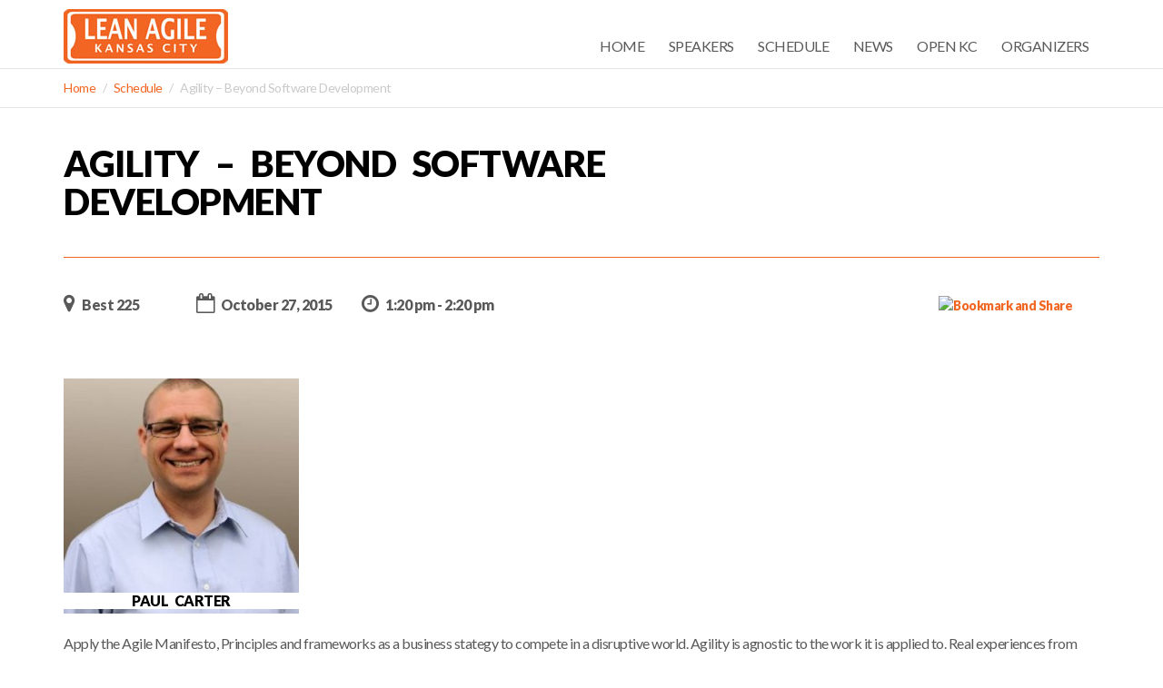

--- FILE ---
content_type: text/html; charset=UTF-8
request_url: http://2015.leanagilekc.com/sessions/agility-beyond-software-development/
body_size: 8730
content:
<!DOCTYPE html>
<html lang="en-US">
    <head>
        <title>Agility &#8211; Beyond Software Development &laquo;  Lean Agile KC 2015</title>
        <meta charset="UTF-8" />
        <meta name="viewport" content="width=device-width, initial-scale=1.0, minimum-scale=1.0" />
        <link rel="profile" href="http://gmpg.org/xfn/11">
        <link rel="icon" href="http://2015.leanagilekc.com/wp-content/themes/vertoh/favicon.ico" type="image/x-icon" />
        <!-- HTML5 Shim and Respond.js IE8 support of HTML5 elements and media queries -->
        <!-- WARNING: Respond.js doesn't work if you view the page via file:// -->
        <!--[if lt IE 9]>
                <script src="http://2015.leanagilekc.com/wp-content/themes/vertoh/js/vendor/html5shiv.js"></script>
        <![endif]-->
        <!--[if IE]><link rel="stylesheet" type="text/css" href="http://2015.leanagilekc.com/wp-content/themes/vertoh/css/ie.css"/><![endif]-->
        <meta name='robots' content='max-image-preview:large' />
<link rel='dns-prefetch' href='//maps.google.com' />
<link rel='dns-prefetch' href='//fonts.googleapis.com' />
<link rel="alternate" title="oEmbed (JSON)" type="application/json+oembed" href="http://2015.leanagilekc.com/wp-json/oembed/1.0/embed?url=http%3A%2F%2F2015.leanagilekc.com%2Fsessions%2Fagility-beyond-software-development%2F" />
<link rel="alternate" title="oEmbed (XML)" type="text/xml+oembed" href="http://2015.leanagilekc.com/wp-json/oembed/1.0/embed?url=http%3A%2F%2F2015.leanagilekc.com%2Fsessions%2Fagility-beyond-software-development%2F&#038;format=xml" />
		<!-- This site uses the Google Analytics by ExactMetrics plugin v6.8.0 - Using Analytics tracking - https://www.exactmetrics.com/ -->
		<!-- Note: ExactMetrics is not currently configured on this site. The site owner needs to authenticate with Google Analytics in the ExactMetrics settings panel. -->
					<!-- No UA code set -->
				<!-- / Google Analytics by ExactMetrics -->
		<style id='wp-img-auto-sizes-contain-inline-css' type='text/css'>
img:is([sizes=auto i],[sizes^="auto," i]){contain-intrinsic-size:3000px 1500px}
/*# sourceURL=wp-img-auto-sizes-contain-inline-css */
</style>
<style id='wp-emoji-styles-inline-css' type='text/css'>

	img.wp-smiley, img.emoji {
		display: inline !important;
		border: none !important;
		box-shadow: none !important;
		height: 1em !important;
		width: 1em !important;
		margin: 0 0.07em !important;
		vertical-align: -0.1em !important;
		background: none !important;
		padding: 0 !important;
	}
/*# sourceURL=wp-emoji-styles-inline-css */
</style>
<style id='wp-block-library-inline-css' type='text/css'>
:root{--wp-block-synced-color:#7a00df;--wp-block-synced-color--rgb:122,0,223;--wp-bound-block-color:var(--wp-block-synced-color);--wp-editor-canvas-background:#ddd;--wp-admin-theme-color:#007cba;--wp-admin-theme-color--rgb:0,124,186;--wp-admin-theme-color-darker-10:#006ba1;--wp-admin-theme-color-darker-10--rgb:0,107,160.5;--wp-admin-theme-color-darker-20:#005a87;--wp-admin-theme-color-darker-20--rgb:0,90,135;--wp-admin-border-width-focus:2px}@media (min-resolution:192dpi){:root{--wp-admin-border-width-focus:1.5px}}.wp-element-button{cursor:pointer}:root .has-very-light-gray-background-color{background-color:#eee}:root .has-very-dark-gray-background-color{background-color:#313131}:root .has-very-light-gray-color{color:#eee}:root .has-very-dark-gray-color{color:#313131}:root .has-vivid-green-cyan-to-vivid-cyan-blue-gradient-background{background:linear-gradient(135deg,#00d084,#0693e3)}:root .has-purple-crush-gradient-background{background:linear-gradient(135deg,#34e2e4,#4721fb 50%,#ab1dfe)}:root .has-hazy-dawn-gradient-background{background:linear-gradient(135deg,#faaca8,#dad0ec)}:root .has-subdued-olive-gradient-background{background:linear-gradient(135deg,#fafae1,#67a671)}:root .has-atomic-cream-gradient-background{background:linear-gradient(135deg,#fdd79a,#004a59)}:root .has-nightshade-gradient-background{background:linear-gradient(135deg,#330968,#31cdcf)}:root .has-midnight-gradient-background{background:linear-gradient(135deg,#020381,#2874fc)}:root{--wp--preset--font-size--normal:16px;--wp--preset--font-size--huge:42px}.has-regular-font-size{font-size:1em}.has-larger-font-size{font-size:2.625em}.has-normal-font-size{font-size:var(--wp--preset--font-size--normal)}.has-huge-font-size{font-size:var(--wp--preset--font-size--huge)}.has-text-align-center{text-align:center}.has-text-align-left{text-align:left}.has-text-align-right{text-align:right}.has-fit-text{white-space:nowrap!important}#end-resizable-editor-section{display:none}.aligncenter{clear:both}.items-justified-left{justify-content:flex-start}.items-justified-center{justify-content:center}.items-justified-right{justify-content:flex-end}.items-justified-space-between{justify-content:space-between}.screen-reader-text{border:0;clip-path:inset(50%);height:1px;margin:-1px;overflow:hidden;padding:0;position:absolute;width:1px;word-wrap:normal!important}.screen-reader-text:focus{background-color:#ddd;clip-path:none;color:#444;display:block;font-size:1em;height:auto;left:5px;line-height:normal;padding:15px 23px 14px;text-decoration:none;top:5px;width:auto;z-index:100000}html :where(.has-border-color){border-style:solid}html :where([style*=border-top-color]){border-top-style:solid}html :where([style*=border-right-color]){border-right-style:solid}html :where([style*=border-bottom-color]){border-bottom-style:solid}html :where([style*=border-left-color]){border-left-style:solid}html :where([style*=border-width]){border-style:solid}html :where([style*=border-top-width]){border-top-style:solid}html :where([style*=border-right-width]){border-right-style:solid}html :where([style*=border-bottom-width]){border-bottom-style:solid}html :where([style*=border-left-width]){border-left-style:solid}html :where(img[class*=wp-image-]){height:auto;max-width:100%}:where(figure){margin:0 0 1em}html :where(.is-position-sticky){--wp-admin--admin-bar--position-offset:var(--wp-admin--admin-bar--height,0px)}@media screen and (max-width:600px){html :where(.is-position-sticky){--wp-admin--admin-bar--position-offset:0px}}

/*# sourceURL=wp-block-library-inline-css */
</style><style id='global-styles-inline-css' type='text/css'>
:root{--wp--preset--aspect-ratio--square: 1;--wp--preset--aspect-ratio--4-3: 4/3;--wp--preset--aspect-ratio--3-4: 3/4;--wp--preset--aspect-ratio--3-2: 3/2;--wp--preset--aspect-ratio--2-3: 2/3;--wp--preset--aspect-ratio--16-9: 16/9;--wp--preset--aspect-ratio--9-16: 9/16;--wp--preset--color--black: #000000;--wp--preset--color--cyan-bluish-gray: #abb8c3;--wp--preset--color--white: #ffffff;--wp--preset--color--pale-pink: #f78da7;--wp--preset--color--vivid-red: #cf2e2e;--wp--preset--color--luminous-vivid-orange: #ff6900;--wp--preset--color--luminous-vivid-amber: #fcb900;--wp--preset--color--light-green-cyan: #7bdcb5;--wp--preset--color--vivid-green-cyan: #00d084;--wp--preset--color--pale-cyan-blue: #8ed1fc;--wp--preset--color--vivid-cyan-blue: #0693e3;--wp--preset--color--vivid-purple: #9b51e0;--wp--preset--gradient--vivid-cyan-blue-to-vivid-purple: linear-gradient(135deg,rgb(6,147,227) 0%,rgb(155,81,224) 100%);--wp--preset--gradient--light-green-cyan-to-vivid-green-cyan: linear-gradient(135deg,rgb(122,220,180) 0%,rgb(0,208,130) 100%);--wp--preset--gradient--luminous-vivid-amber-to-luminous-vivid-orange: linear-gradient(135deg,rgb(252,185,0) 0%,rgb(255,105,0) 100%);--wp--preset--gradient--luminous-vivid-orange-to-vivid-red: linear-gradient(135deg,rgb(255,105,0) 0%,rgb(207,46,46) 100%);--wp--preset--gradient--very-light-gray-to-cyan-bluish-gray: linear-gradient(135deg,rgb(238,238,238) 0%,rgb(169,184,195) 100%);--wp--preset--gradient--cool-to-warm-spectrum: linear-gradient(135deg,rgb(74,234,220) 0%,rgb(151,120,209) 20%,rgb(207,42,186) 40%,rgb(238,44,130) 60%,rgb(251,105,98) 80%,rgb(254,248,76) 100%);--wp--preset--gradient--blush-light-purple: linear-gradient(135deg,rgb(255,206,236) 0%,rgb(152,150,240) 100%);--wp--preset--gradient--blush-bordeaux: linear-gradient(135deg,rgb(254,205,165) 0%,rgb(254,45,45) 50%,rgb(107,0,62) 100%);--wp--preset--gradient--luminous-dusk: linear-gradient(135deg,rgb(255,203,112) 0%,rgb(199,81,192) 50%,rgb(65,88,208) 100%);--wp--preset--gradient--pale-ocean: linear-gradient(135deg,rgb(255,245,203) 0%,rgb(182,227,212) 50%,rgb(51,167,181) 100%);--wp--preset--gradient--electric-grass: linear-gradient(135deg,rgb(202,248,128) 0%,rgb(113,206,126) 100%);--wp--preset--gradient--midnight: linear-gradient(135deg,rgb(2,3,129) 0%,rgb(40,116,252) 100%);--wp--preset--font-size--small: 13px;--wp--preset--font-size--medium: 20px;--wp--preset--font-size--large: 36px;--wp--preset--font-size--x-large: 42px;--wp--preset--spacing--20: 0.44rem;--wp--preset--spacing--30: 0.67rem;--wp--preset--spacing--40: 1rem;--wp--preset--spacing--50: 1.5rem;--wp--preset--spacing--60: 2.25rem;--wp--preset--spacing--70: 3.38rem;--wp--preset--spacing--80: 5.06rem;--wp--preset--shadow--natural: 6px 6px 9px rgba(0, 0, 0, 0.2);--wp--preset--shadow--deep: 12px 12px 50px rgba(0, 0, 0, 0.4);--wp--preset--shadow--sharp: 6px 6px 0px rgba(0, 0, 0, 0.2);--wp--preset--shadow--outlined: 6px 6px 0px -3px rgb(255, 255, 255), 6px 6px rgb(0, 0, 0);--wp--preset--shadow--crisp: 6px 6px 0px rgb(0, 0, 0);}:where(.is-layout-flex){gap: 0.5em;}:where(.is-layout-grid){gap: 0.5em;}body .is-layout-flex{display: flex;}.is-layout-flex{flex-wrap: wrap;align-items: center;}.is-layout-flex > :is(*, div){margin: 0;}body .is-layout-grid{display: grid;}.is-layout-grid > :is(*, div){margin: 0;}:where(.wp-block-columns.is-layout-flex){gap: 2em;}:where(.wp-block-columns.is-layout-grid){gap: 2em;}:where(.wp-block-post-template.is-layout-flex){gap: 1.25em;}:where(.wp-block-post-template.is-layout-grid){gap: 1.25em;}.has-black-color{color: var(--wp--preset--color--black) !important;}.has-cyan-bluish-gray-color{color: var(--wp--preset--color--cyan-bluish-gray) !important;}.has-white-color{color: var(--wp--preset--color--white) !important;}.has-pale-pink-color{color: var(--wp--preset--color--pale-pink) !important;}.has-vivid-red-color{color: var(--wp--preset--color--vivid-red) !important;}.has-luminous-vivid-orange-color{color: var(--wp--preset--color--luminous-vivid-orange) !important;}.has-luminous-vivid-amber-color{color: var(--wp--preset--color--luminous-vivid-amber) !important;}.has-light-green-cyan-color{color: var(--wp--preset--color--light-green-cyan) !important;}.has-vivid-green-cyan-color{color: var(--wp--preset--color--vivid-green-cyan) !important;}.has-pale-cyan-blue-color{color: var(--wp--preset--color--pale-cyan-blue) !important;}.has-vivid-cyan-blue-color{color: var(--wp--preset--color--vivid-cyan-blue) !important;}.has-vivid-purple-color{color: var(--wp--preset--color--vivid-purple) !important;}.has-black-background-color{background-color: var(--wp--preset--color--black) !important;}.has-cyan-bluish-gray-background-color{background-color: var(--wp--preset--color--cyan-bluish-gray) !important;}.has-white-background-color{background-color: var(--wp--preset--color--white) !important;}.has-pale-pink-background-color{background-color: var(--wp--preset--color--pale-pink) !important;}.has-vivid-red-background-color{background-color: var(--wp--preset--color--vivid-red) !important;}.has-luminous-vivid-orange-background-color{background-color: var(--wp--preset--color--luminous-vivid-orange) !important;}.has-luminous-vivid-amber-background-color{background-color: var(--wp--preset--color--luminous-vivid-amber) !important;}.has-light-green-cyan-background-color{background-color: var(--wp--preset--color--light-green-cyan) !important;}.has-vivid-green-cyan-background-color{background-color: var(--wp--preset--color--vivid-green-cyan) !important;}.has-pale-cyan-blue-background-color{background-color: var(--wp--preset--color--pale-cyan-blue) !important;}.has-vivid-cyan-blue-background-color{background-color: var(--wp--preset--color--vivid-cyan-blue) !important;}.has-vivid-purple-background-color{background-color: var(--wp--preset--color--vivid-purple) !important;}.has-black-border-color{border-color: var(--wp--preset--color--black) !important;}.has-cyan-bluish-gray-border-color{border-color: var(--wp--preset--color--cyan-bluish-gray) !important;}.has-white-border-color{border-color: var(--wp--preset--color--white) !important;}.has-pale-pink-border-color{border-color: var(--wp--preset--color--pale-pink) !important;}.has-vivid-red-border-color{border-color: var(--wp--preset--color--vivid-red) !important;}.has-luminous-vivid-orange-border-color{border-color: var(--wp--preset--color--luminous-vivid-orange) !important;}.has-luminous-vivid-amber-border-color{border-color: var(--wp--preset--color--luminous-vivid-amber) !important;}.has-light-green-cyan-border-color{border-color: var(--wp--preset--color--light-green-cyan) !important;}.has-vivid-green-cyan-border-color{border-color: var(--wp--preset--color--vivid-green-cyan) !important;}.has-pale-cyan-blue-border-color{border-color: var(--wp--preset--color--pale-cyan-blue) !important;}.has-vivid-cyan-blue-border-color{border-color: var(--wp--preset--color--vivid-cyan-blue) !important;}.has-vivid-purple-border-color{border-color: var(--wp--preset--color--vivid-purple) !important;}.has-vivid-cyan-blue-to-vivid-purple-gradient-background{background: var(--wp--preset--gradient--vivid-cyan-blue-to-vivid-purple) !important;}.has-light-green-cyan-to-vivid-green-cyan-gradient-background{background: var(--wp--preset--gradient--light-green-cyan-to-vivid-green-cyan) !important;}.has-luminous-vivid-amber-to-luminous-vivid-orange-gradient-background{background: var(--wp--preset--gradient--luminous-vivid-amber-to-luminous-vivid-orange) !important;}.has-luminous-vivid-orange-to-vivid-red-gradient-background{background: var(--wp--preset--gradient--luminous-vivid-orange-to-vivid-red) !important;}.has-very-light-gray-to-cyan-bluish-gray-gradient-background{background: var(--wp--preset--gradient--very-light-gray-to-cyan-bluish-gray) !important;}.has-cool-to-warm-spectrum-gradient-background{background: var(--wp--preset--gradient--cool-to-warm-spectrum) !important;}.has-blush-light-purple-gradient-background{background: var(--wp--preset--gradient--blush-light-purple) !important;}.has-blush-bordeaux-gradient-background{background: var(--wp--preset--gradient--blush-bordeaux) !important;}.has-luminous-dusk-gradient-background{background: var(--wp--preset--gradient--luminous-dusk) !important;}.has-pale-ocean-gradient-background{background: var(--wp--preset--gradient--pale-ocean) !important;}.has-electric-grass-gradient-background{background: var(--wp--preset--gradient--electric-grass) !important;}.has-midnight-gradient-background{background: var(--wp--preset--gradient--midnight) !important;}.has-small-font-size{font-size: var(--wp--preset--font-size--small) !important;}.has-medium-font-size{font-size: var(--wp--preset--font-size--medium) !important;}.has-large-font-size{font-size: var(--wp--preset--font-size--large) !important;}.has-x-large-font-size{font-size: var(--wp--preset--font-size--x-large) !important;}
/*# sourceURL=global-styles-inline-css */
</style>

<style id='classic-theme-styles-inline-css' type='text/css'>
/*! This file is auto-generated */
.wp-block-button__link{color:#fff;background-color:#32373c;border-radius:9999px;box-shadow:none;text-decoration:none;padding:calc(.667em + 2px) calc(1.333em + 2px);font-size:1.125em}.wp-block-file__button{background:#32373c;color:#fff;text-decoration:none}
/*# sourceURL=/wp-includes/css/classic-themes.min.css */
</style>
<link rel='stylesheet' id='wp-postratings-css' href='http://2015.leanagilekc.com/wp-content/plugins/wp-postratings/css/postratings-css.css?ver=1.89' type='text/css' media='all' />
<link rel='stylesheet' id='vertoh-font-lato-css' href='http://fonts.googleapis.com/css?family=Lato%3A300%2C400%2C900%2C400italic&#038;ver=6.9' type='text/css' media='all' />
<link rel='stylesheet' id='vertoh-owltransitions-css' href='http://2015.leanagilekc.com/wp-content/themes/vertoh/css/owl.transitions.css?ver=6.9' type='text/css' media='all' />
<link rel='stylesheet' id='vertoh-owlcarousel-css' href='http://2015.leanagilekc.com/wp-content/themes/vertoh/css/owl.carousel.css?ver=6.9' type='text/css' media='all' />
<link rel='stylesheet' id='vertoh-owltheme-css' href='http://2015.leanagilekc.com/wp-content/themes/vertoh/css/owl.theme.css?ver=6.9' type='text/css' media='all' />
<link rel='stylesheet' id='vertoh-fontawesome-css' href='http://2015.leanagilekc.com/wp-content/themes/vertoh/css/font-awesome.min.css?ver=6.9' type='text/css' media='all' />
<link rel='stylesheet' id='vertoh-animations-css' href='http://2015.leanagilekc.com/wp-content/themes/vertoh/css/animations.css?ver=6.9' type='text/css' media='all' />
<link rel='stylesheet' id='vertoh-royalslider-css' href='http://2015.leanagilekc.com/wp-content/themes/vertoh/css/royalslider.css?ver=6.9' type='text/css' media='all' />
<link rel='stylesheet' id='vertoh-rsdefault-css' href='http://2015.leanagilekc.com/wp-content/themes/vertoh/css/rs-default.css?ver=6.9' type='text/css' media='all' />
<link rel='stylesheet' id='vertoh-normalize-css' href='http://2015.leanagilekc.com/wp-content/themes/vertoh/css/normalize.min.css?ver=6.9' type='text/css' media='all' />
<link rel='stylesheet' id='vertoh-bootstrap-css' href='http://2015.leanagilekc.com/wp-content/themes/vertoh/css/bootstrap.min.css?ver=6.9' type='text/css' media='all' />
<link rel='stylesheet' id='vertoh-style-css' href='http://2015.leanagilekc.com/wp-content/themes/vertoh/style.css?ver=6.9' type='text/css' media='all' />
<link rel='stylesheet' id='vertoh-layout-css' href='http://2015.leanagilekc.com/wp-content/themes/vertoh/css/layout.css?ver=6.9' type='text/css' media='all' />
<style id='vertoh-layout-inline-css' type='text/css'>

        .time_circles {position: relative;width: 100%;height: 100%;}
        .time_circles > div {position: absolute;text-align: center;}
        .time_circles > div > h4 {margin: 0px;padding: 0px;text-align: center;text-transform: uppercase;font-family: 'Century Gothic', Arial;}
        .time_circles > div > span {display: block;width: 100%;text-align: center;font-family: 'Century Gothic', Arial;font-size: 300%;margin-top: 0.4em;font-weight: bold;}
    
/*# sourceURL=vertoh-layout-inline-css */
</style>
<link rel='stylesheet' id='vertoh-layout-mobile-css' href='http://2015.leanagilekc.com/wp-content/themes/vertoh/css/layout-mobile.css?ver=6.9' type='text/css' media='all' />
<link rel='stylesheet' id='vertoh-fix-css' href='http://2015.leanagilekc.com/wp-content/themes/vertoh/css/fix.css?ver=6.9' type='text/css' media='all' />
<link rel='stylesheet' id='orange-scheme-css' href='http://2015.leanagilekc.com/wp-content/themes/vertoh/css/schemes/orange/layout.css?ver=6.9' type='text/css' media='all' />
<link rel="https://api.w.org/" href="http://2015.leanagilekc.com/wp-json/" /><link rel="EditURI" type="application/rsd+xml" title="RSD" href="http://2015.leanagilekc.com/xmlrpc.php?rsd" />
<meta name="generator" content="WordPress 6.9" />
<link rel="canonical" href="http://2015.leanagilekc.com/sessions/agility-beyond-software-development/" />
<link rel='shortlink' href='http://2015.leanagilekc.com/?p=132' />
    <script type="text/javascript">
        var ajaxurl = 'http://2015.leanagilekc.com/wp-admin/admin-ajax.php';
        </script>
            <script type="text/javascript">
            var RecaptchaOptions = {
                theme: 'custom',
                custom_theme_widget: 'recaptcha_widget'
            };
        </script>
                    <style type="text/css">
                #tile_calltoaction .section-button:hover {background-color: #CCCCCC;}
            </style>
            <style type="text/css"></style>    </head>
    <body id='top' class="wp-singular session-template-default single single-session postid-132 wp-theme-vertoh home type-slider">
        <nav class="nav-wrapper">
            <i class="close-menu c-dark fa fa-plus"></i>
            <hr class="bg-gold" />
                     </nav>
		       
			<!-- Expanded Header Start       -->
			<header id="site-header" class="header expandedHeaderCntr header-sticked v2 no-scroll">  
			<div class="expandedHeader">
				<div class="container clearfix cntrs">
					<a class="expandedLogo pull-left" href="http://2015.leanagilekc.com"><img src="http://2015.leanagilekc.com/wp-content/uploads/2015/07/LeanAgileKCLogo_OrangeStreetSign.jpg" alt="" /></a>
					<div class="expandedNavigation">
						<nav class="navbar" role="navigation">
							<div class="container">
								<div class="navbar-header">
								<button type="button" class="navbar-toggle" data-toggle="collapse" data-target="#bs-example-navbar-collapse-1">
								<span class="sr-only">Toggle navigation</span>
								<span class="icon-bar"></span>
								<span class="icon-bar"></span>
								<span class="icon-bar"></span>
								</button>
								</div>
								<div class="collapse navbar-collapse" id="bs-example-navbar-collapse-1">
								<ul id="menu-regular" class="nav navbar-nav pull-right"><li id="menu-item-8" class="menu-item menu-item-type-custom menu-item-object-custom menu-item-home menu-item-8"><a href="http://2015.leanagilekc.com/">Home</a></li>
<li id="menu-item-224" class="menu-item menu-item-type-post_type menu-item-object-page menu-item-224"><a href="http://2015.leanagilekc.com/speakers/">Speakers</a></li>
<li id="menu-item-223" class="menu-item menu-item-type-post_type menu-item-object-page menu-item-223"><a href="http://2015.leanagilekc.com/schedule/">Schedule</a></li>
<li id="menu-item-373" class="menu-item menu-item-type-custom menu-item-object-custom menu-item-373"><a href="http://2015.leanagilekc.com/category/news/">News</a></li>
<li id="menu-item-259" class="menu-item menu-item-type-post_type menu-item-object-page menu-item-259"><a href="http://2015.leanagilekc.com/open-kc/">Open KC</a></li>
<li id="menu-item-65" class="menu-item menu-item-type-post_type menu-item-object-page menu-item-65"><a href="http://2015.leanagilekc.com/conference-organizing-team/">Organizers</a></li>
</ul>								</div>
							</div>
						</nav>
					</div>
				</div>
			</div>
			</header>
			<!-- Expanded Header End --> 
		
        <section class="fullwidth breadcrumbs">
            <div class="container">
                <ol class="breadcrumb">
                    <li><a href="http://2015.leanagilekc.com">Home</a></li>
                                            <li><a href="http://2015.leanagilekc.com/schedule/">Schedule</a></li>
                                        <li class="active">Agility &#8211; Beyond Software Development</li>
                </ol>
            </div>
        </section>
        <section class="content single-session">
            <div class="container">
                <header class="session-header">
                    <div class="session-tags">
                                            </div>
                    <div class='clearfix'>
                        <h1 class='session-title'>Agility &#8211; Beyond Software Development</h1>
                                            </div>
                    <hr class="bg-gold" />
                    <div class="session-meta">
                        <span class="location">
                            <i class="fa fa-map-marker"></i>
                            <span>Best 225</span>
                        </span>
                        <span class="date">
                            <i class="fa fa-calendar-o"></i>
                            October 27, 2015                        </span>
                        <span class="hour">
                            <i class="fa fa-clock-o"></i>
                            1:20 pm - 2:20 pm                        </span>
                        <span class="entry-share pull-right">
                            <!-- AddThis Button BEGIN -->
                            <p class="clearfix" tabindex="1000">
                                <a class="addthis_button no-overlay" href="http://www.addthis.com/bookmark.php?v=300&amp;pubid=">
                                    <img src="http://s7.addthis.com/static/btn/v2/lg-share-en.gif" width="125" height="16" alt="Bookmark and Share" style="border:0" class=''>
                                </a>
                            </p>
                            <!-- AddThis Button END -->
                        </span>
                    </div>
                </header>
                <div class="entry-content session-content">
                    <div class="speakers clearfix">
                                                        <div class="img-text" style="background-image: url(http://2015.leanagilekc.com/wp-content/uploads/2015/08/paulcarterpic-262x272.jpg);">
                                    <h6>Paul Carter</h6>
                                    <a href="http://2015.leanagilekc.com/speakers/paul-carter/"></a>
                                </div>
                                                    </div>
                    <br>
                    <p><span data-sheets-value="[null,2,&quot;Apply the Agile Manifesto, Principles and frameworks as a business stategy to compete in a disruptive world.  Agility is agnostic to the work it is applied to.  Real experiences from new product development, marketing, sales, legal and business operations leveraging agility to understand the customer, get to market quicker and increase productivity.  Use ability to organize your home or your marketing department.  Examples from the Agile Family Guy using agility across the spectrum.  Business transformation beyond software development.&quot;]" data-sheets-userformat="[null,null,513,[null,0],null,null,null,null,null,null,null,null,0]">Apply the Agile Manifesto, Principles and frameworks as a business stategy to compete in a disruptive world. Agility is agnostic to the work it is applied to. Real experiences from new product development, marketing, sales, legal and business operations leveraging agility to understand the customer, get to market quicker and increase productivity. Use ability to organize your home or your marketing department. Examples from the Agile Family Guy using agility across the spectrum. Business transformation beyond software development.</span></p>
<p><em>You can download Paul&#8217;s talk slides here: <a href="http://2015.leanagilekc.com/wp-content/uploads/2015/08/Agility-Beyond-Software-Development.pdf">Agility Beyond Software Development</a>. </em></p>

                                    </div>
            </div>
        </section>

        <section class="fullwidth back-to-top pages-navigation">
            <div class="container">
                <a class="prev pull-left" href="http://2015.leanagilekc.com/sessions/look-beyond-requirements-documentation-methods/" rel="prev" title="Look Beyond Requirements Documentation Methods"><i class="fa fa-chevron-left"></i>PREV</a>                <a class="next pull-right" href="http://2015.leanagilekc.com/sessions/test-driven-value-propositions/" rel="next" title="Test-Driven Value Propositions: Using Lean Startup practices to define better customer value">NEXT<i class="fa fa-chevron-right"></i></a>                                    <ul class="pagination grid-icon">
                        <li><a href="http://2015.leanagilekc.com/schedule/"><i class='fa fa-th'></i></a></li>
                    </ul>
                                <a href='#top' class="back-to-top-icon fa-stack ">
                    <i class="fa fa-circle-thin fa-stack-2x"></i>
                    <i class="fa fa-chevron-up fa-stack-1x"></i>
                </a>
            </div>
        </section>
        <footer id="site-footer">
    <div class="container">
        <div class="row widgets">
                    </div>
        <div class="bottom-footer">
            <p class='pull-left'>
                All Rights Reserved            </p>
            <div class="icons pull-right">
                                                    <a href="https://twitter.com/leanagilekc" target="_blank" title="Twitter"><i class='fa fa-twitter-square'></i></a>
                                                                                                                                                                                            </div>
        </div>
    </div>
</footer>

<script type="speculationrules">
{"prefetch":[{"source":"document","where":{"and":[{"href_matches":"/*"},{"not":{"href_matches":["/wp-*.php","/wp-admin/*","/wp-content/uploads/*","/wp-content/*","/wp-content/plugins/*","/wp-content/themes/vertoh/*","/*\\?(.+)"]}},{"not":{"selector_matches":"a[rel~=\"nofollow\"]"}},{"not":{"selector_matches":".no-prefetch, .no-prefetch a"}}]},"eagerness":"conservative"}]}
</script>
<script type="text/javascript" src="http://2015.leanagilekc.com/wp-content/themes/vertoh/js/vendor/jquery-1.11.0.min.js?ver=6.9" id="jquery-js"></script>
<script type="text/javascript" id="wp-postratings-js-extra">
/* <![CDATA[ */
var ratingsL10n = {"plugin_url":"http://2015.leanagilekc.com/wp-content/plugins/wp-postratings","ajax_url":"http://2015.leanagilekc.com/wp-admin/admin-ajax.php","text_wait":"Please rate only 1 item at a time.","image":"stars","image_ext":"gif","max":"5","show_loading":"1","show_fading":"1","custom":"0"};
var ratings_mouseover_image=new Image();ratings_mouseover_image.src="http://2015.leanagilekc.com/wp-content/plugins/wp-postratings/images/stars/rating_over.gif";;
//# sourceURL=wp-postratings-js-extra
/* ]]> */
</script>
<script type="text/javascript" src="http://2015.leanagilekc.com/wp-content/plugins/wp-postratings/js/postratings-js.js?ver=1.89" id="wp-postratings-js"></script>
<script type="text/javascript" src="http://2015.leanagilekc.com/wp-content/themes/vertoh/js/vendor/jquery-ui.min.js?ver=6.9" id="vertoh-jqueryui-js"></script>
<script type="text/javascript" src="http://2015.leanagilekc.com/wp-content/themes/vertoh/js/vendor/modernizr-2.6.2.min.js?ver=6.9" id="vertoh-modernizer-js"></script>
<script type="text/javascript" src="http://2015.leanagilekc.com/wp-content/themes/vertoh/js/vendor/owl.carousel.min.js?ver=6.9" id="vertoh-owlcarousel-js"></script>
<script type="text/javascript" src="http://2015.leanagilekc.com/wp-content/themes/vertoh/js/vendor/bootstrap.min.js?ver=6.9" id="vertoh-bootstrap-js"></script>
<script type="text/javascript" src="http://2015.leanagilekc.com/wp-content/themes/vertoh/js/vendor/jquery.stickem.js?ver=6.9" id="vertoh-stickem-js"></script>
<script type="text/javascript" src="http://2015.leanagilekc.com/wp-content/themes/vertoh/js/vendor/TimeCircles.js?ver=6.9" id="vertoh-timecircles-js"></script>
<script type="text/javascript" src="http://2015.leanagilekc.com/wp-content/themes/vertoh/js/vendor/ios-orientationchange-fix.js?ver=6.9" id="vertoh-iosorientationchangefix-js"></script>
<script type="text/javascript" src="http://maps.google.com/maps/api/js?sensor=true&amp;ver=6.9" id="vertoh-googlemaps-js"></script>
<script type="text/javascript" src="http://2015.leanagilekc.com/wp-content/themes/vertoh/js/vendor/gmaps.js?ver=6.9" id="vertoh-gmaps-js"></script>
<script type="text/javascript" src="http://2015.leanagilekc.com/wp-content/themes/vertoh/js/map.js?ver=6.9" id="vertoh-maps-js"></script>
<script type="text/javascript" src="http://2015.leanagilekc.com/wp-content/themes/vertoh/js/vendor/textFit.min.js?ver=6.9" id="vertoh-textfit-js"></script>
<script type="text/javascript" src="http://2015.leanagilekc.com/wp-content/themes/vertoh/js/vendor/jquery.royalslider.min.js?ver=6.9" id="vertoh-royalslider-js"></script>
<script type="text/javascript" id="vertoh-main-js-extra">
/* <![CDATA[ */
var vertoh_timer_labels = {"seconds":"Seconds","minutes":"Minutes","hours":"Hours","days":"Days"};
var vertoh_timer_colors = {"color":"#f26522"};
//# sourceURL=vertoh-main-js-extra
/* ]]> */
</script>
<script type="text/javascript" src="http://2015.leanagilekc.com/wp-content/themes/vertoh/js/main.js?ver=6.9" id="vertoh-main-js"></script>
<script type="text/javascript" src="http://2015.leanagilekc.com/wp-content/themes/vertoh/js/stick.js?ver=6.9" id="vertoh-stick-js"></script>
<script type="text/javascript" src="http://2015.leanagilekc.com/wp-content/themes/vertoh/js/vendor/jquery.touchSwipe.min.js?ver=6.9" id="vertoh-touchswipe-js"></script>
<script type="text/javascript" src="http://2015.leanagilekc.com/wp-includes/js/comment-reply.min.js?ver=6.9" id="comment-reply-js" async="async" data-wp-strategy="async" fetchpriority="low"></script>
<script id="wp-emoji-settings" type="application/json">
{"baseUrl":"https://s.w.org/images/core/emoji/17.0.2/72x72/","ext":".png","svgUrl":"https://s.w.org/images/core/emoji/17.0.2/svg/","svgExt":".svg","source":{"concatemoji":"http://2015.leanagilekc.com/wp-includes/js/wp-emoji-release.min.js?ver=6.9"}}
</script>
<script type="module">
/* <![CDATA[ */
/*! This file is auto-generated */
const a=JSON.parse(document.getElementById("wp-emoji-settings").textContent),o=(window._wpemojiSettings=a,"wpEmojiSettingsSupports"),s=["flag","emoji"];function i(e){try{var t={supportTests:e,timestamp:(new Date).valueOf()};sessionStorage.setItem(o,JSON.stringify(t))}catch(e){}}function c(e,t,n){e.clearRect(0,0,e.canvas.width,e.canvas.height),e.fillText(t,0,0);t=new Uint32Array(e.getImageData(0,0,e.canvas.width,e.canvas.height).data);e.clearRect(0,0,e.canvas.width,e.canvas.height),e.fillText(n,0,0);const a=new Uint32Array(e.getImageData(0,0,e.canvas.width,e.canvas.height).data);return t.every((e,t)=>e===a[t])}function p(e,t){e.clearRect(0,0,e.canvas.width,e.canvas.height),e.fillText(t,0,0);var n=e.getImageData(16,16,1,1);for(let e=0;e<n.data.length;e++)if(0!==n.data[e])return!1;return!0}function u(e,t,n,a){switch(t){case"flag":return n(e,"\ud83c\udff3\ufe0f\u200d\u26a7\ufe0f","\ud83c\udff3\ufe0f\u200b\u26a7\ufe0f")?!1:!n(e,"\ud83c\udde8\ud83c\uddf6","\ud83c\udde8\u200b\ud83c\uddf6")&&!n(e,"\ud83c\udff4\udb40\udc67\udb40\udc62\udb40\udc65\udb40\udc6e\udb40\udc67\udb40\udc7f","\ud83c\udff4\u200b\udb40\udc67\u200b\udb40\udc62\u200b\udb40\udc65\u200b\udb40\udc6e\u200b\udb40\udc67\u200b\udb40\udc7f");case"emoji":return!a(e,"\ud83e\u1fac8")}return!1}function f(e,t,n,a){let r;const o=(r="undefined"!=typeof WorkerGlobalScope&&self instanceof WorkerGlobalScope?new OffscreenCanvas(300,150):document.createElement("canvas")).getContext("2d",{willReadFrequently:!0}),s=(o.textBaseline="top",o.font="600 32px Arial",{});return e.forEach(e=>{s[e]=t(o,e,n,a)}),s}function r(e){var t=document.createElement("script");t.src=e,t.defer=!0,document.head.appendChild(t)}a.supports={everything:!0,everythingExceptFlag:!0},new Promise(t=>{let n=function(){try{var e=JSON.parse(sessionStorage.getItem(o));if("object"==typeof e&&"number"==typeof e.timestamp&&(new Date).valueOf()<e.timestamp+604800&&"object"==typeof e.supportTests)return e.supportTests}catch(e){}return null}();if(!n){if("undefined"!=typeof Worker&&"undefined"!=typeof OffscreenCanvas&&"undefined"!=typeof URL&&URL.createObjectURL&&"undefined"!=typeof Blob)try{var e="postMessage("+f.toString()+"("+[JSON.stringify(s),u.toString(),c.toString(),p.toString()].join(",")+"));",a=new Blob([e],{type:"text/javascript"});const r=new Worker(URL.createObjectURL(a),{name:"wpTestEmojiSupports"});return void(r.onmessage=e=>{i(n=e.data),r.terminate(),t(n)})}catch(e){}i(n=f(s,u,c,p))}t(n)}).then(e=>{for(const n in e)a.supports[n]=e[n],a.supports.everything=a.supports.everything&&a.supports[n],"flag"!==n&&(a.supports.everythingExceptFlag=a.supports.everythingExceptFlag&&a.supports[n]);var t;a.supports.everythingExceptFlag=a.supports.everythingExceptFlag&&!a.supports.flag,a.supports.everything||((t=a.source||{}).concatemoji?r(t.concatemoji):t.wpemoji&&t.twemoji&&(r(t.twemoji),r(t.wpemoji)))});
//# sourceURL=http://2015.leanagilekc.com/wp-includes/js/wp-emoji-loader.min.js
/* ]]> */
</script>

</body>
</html>

--- FILE ---
content_type: text/css
request_url: http://2015.leanagilekc.com/wp-content/themes/vertoh/style.css?ver=6.9
body_size: 207
content:
/*
Theme Name: Vertoh
Theme URI: http://showthemes.com/vertoh-demo/changelog
Author:  Showthemes
Author URI: http://www.showthemes.com
Description: Vertoh is a WordPress Theme by Showthemes. Designed by Fabio Cannillo and developed by Simone Bolognini (http://www.simonebolognini.it) 
Version: 1.3.36
*/

--- FILE ---
content_type: text/css
request_url: http://2015.leanagilekc.com/wp-content/themes/vertoh/css/schemes/orange/layout.css?ver=6.9
body_size: 1554
content:
::selection { background: #f26522; }
::-moz-selection { background: #f26522; }
a { color: #f26522; }
.nav-wrapper ul li a.section-button:hover {
    border-color: #f26522;
}
.nav-wrapper ul li.register:before {
    background: #f26522;
}
header.header.shrink .nav-right a {
    background: #f26522;
}
header.header nav.nav-wrapper.wide li a:hover {
    color: #f26522;
}
header.header .right-icon {
    background: #f26522;
}
.nav-wrapper ul li.current-menu-item {
    color: #f26522;
}
.nav-wrapper ul li a:hover {
    color: #f26522;
}
.nav-wrapper .close-menu:hover,
.nav-wrapper ul li ul li a:hover {
    color: #f26522;
}
.header-video .section-button {
    border-color:#f26522;
}
section.fullwidth.gold {
    background: #f26522;
}
section.fullwidth.black-gold {
    color: #f26522;
}
section.fullwidth.black-gold h2,
section.fullwidth.black-gold .input-group .form-control,
section.fullwidth.black-gold .input-group .btn,
section.fullwidth.black-gold .input-group .input-group-addon,
section.fullwidth.black-gold .input-group .form-control {
    color: #f26522;
}

section.fullwidth.black-gold .input-group .form-control,
section.fullwidth.black-gold .input-group .btn,
section.fullwidth.black-gold .input-group .input-group-addon {
    border-color: #f26522;
}
section.fullwidth.black-gold .input-group .btn:hover {
    background: #f26522;
}
.speaker.featured:hover .speaker-name {
    color: #f26522;
}
.speaker.featured .speaker-name {
    color: #f26522;
}
.speaker .read-more-link {
    color: #f26522;
}
.speaker .read-more-link .readmore-icon {
    color: #f26522;
}
.content .session-box:hover .item .session-title a {
    color: #f26522;
}
section.fullwidth.site-slider .section-button {
    border-color: #f26522;
}
section.fullwidth.site-slider:after{
    background: #f26522;
}
section.v2 .slider-content p {
    color: #f26522;
}
section.header-solid.v2 .slider-content .section-button {
    border-color: #f26522;
}
.est-date {
    color: #f26522;
}
.est-date span {
    border-top-color: #f26522;
    border-bottom-color: #f26522;
}
.est-date.s span {
    border-top-color: #f26522;
    border-bottom-color: #f26522;
}
section.fullwidth .carousel-articles .item {
    border-bottom-color: #f26522;
}
section.fullwidth .carousel-articles a:hover {
    color: #f26522;
}
section.fullwidth .carousel-articles .item:hover .read-more-link {
    color: #f26522;
}
section.fullwidth .carousel-sessions .session-title a:hover {
    color: #f26522;
}
section.fullwidth .carousel-sessions .on-stage {
    color: #f26522;
}
section.regular.social .social-box {
    border-color: #f26522;
}
section.regular.social .social-box i {
    color: #f26522;
}
section.regular .carousel-instagram .instagram-image:hover .tint:after {
    box-shadow: inset 0 0 0 4px #f26522;
}
.contacts a {
    color: #f26522 ;
}
.contacts .input-group:hover .input-group-addon,
.contacts .input-group:hover .form-control {
    border-color: #f26522;
}
.contacts .input-group:hover .form-control {
    box-shadow: inset 0 0 0 2px #f26522 !important;
}
.contacts .input-group:hover .input-group-addon {
    background: #f26522;
}
.contacts .section-button {
    border-color: #f26522;
}
.contacts .section-button:hover {
    color: #f26522;
}
.gallery-player .active {
    border-color: #f26522;
}
section.fullwidth.map-slider .city.active {
    box-shadow: inset 0 0 0 2px #f26522;
}
section.fullwidth.map-slider .city.active a {
    color: #f26522;
}
section.fullwidth.map-slider .map-title {
    color: #f26522;
}
a.button:hover {
    color: #f26522;
}
.section-button.normal {
    border-color: #f26522;
    color: #f26522;
}
.section-button:hover,
.section-button:active {
    background: #f26522;
    border-color: #f26522;
}
.ticket-box.white-hover:hover .box-price {
    color: #f26522;
}
.ticket-box.white-hover:hover .section-button {
    background: #f26522;
}
.ticket-box:hover,
.ticket-box.featured {
    background: #f26522;
}
.ticket-box:hover .section-button,
.ticket-box.featured .section-button {
    color: #f26522;
}
.ticket-box .box-price {
    color: #f26522;
}
.ticket-box .section-button {
    color: #f26522;
    border-color: #f26522;
}
.wide-panel.tweet .posted-time{
    color: #f26522;
}
.tint:hover {
    background: #f26522;
}
.tint:after {
    background: #f26522;
}
.page-content-nav .open > a {
    color: #f26522;
}
.schedule-heading,
.schedule-heading .stickit {
    color: #f26522;
}
.schedule-heading .page-content-nav a {
    color: #f26522
}
.rsDefault .rsThumb.rsNavSelected {
    border-color: #f26522;
}
.entry {
    border-bottom-color: #f26522;
}
.single .entry:hover {
    border-bottom-color: #f26522;
}
.entry:hover .entry-title a,
.entry:hover .read-more-link {
    color: #f26522;
}
.entry-title .c-gold:hover {
    color: #f26522 !important; 
}
#comments .section-button {
    border-color: #f26522;
}
#comments .submit-comment {
    color: #f26522 !important;
}
#comments .comments-area .comment .comment-author a {
    color: #f26522;
}
#site-footer .widgets .widget-title {
    border-bottom-color: #f26522;
}
#site-footer .widgets a:hover {
    color: #f26522;
}
#site-footer .bottom-footer a {
    color: #f26522;
}
#site-footer .bottom-footer .icons a:hover i {
    color: #f26522;;
}
.pagination>.active>a,
.pagination>.active>span,
.pagination>.active>a:hover,
.pagination>.active>span:hover,
.pagination>.active>a:focus,
.pagination>.active>span:focus {
    background: #f26522;
}
.visible-xs ul.pagination .owl-wrapper-outer li.active {
    background: #f26522;
}
.bg-gold {
    background: #f26522 !important;
}
.label.bg-gold:hover, .label.bg-gold.active {
    border-color: #f26522;
    color: #f26522;
}
.c-gold { 
    color: #f26522 !important;
}
.c-red:hover 		{ color: #f26522 !important; }
.c-blue:hover 		{ color: #f26522 !important; }
.c-yellow:hover 	{ color: #f26522 !important; }
.c-green:hover 		{ color: #f26522 !important; }
.c-azure:hover 		{ color: #f26522 !important; }
.c-navi:hover 		{ color: #f26522 !important; }
.c-gras:hover 		{ color: #f26522 !important; }
.c-dark:hover 		{ color: #f26522 !important; }
.c-white:hover 		{ color: #f26522 !important; }
.c-gray:hover 		{ color: #f26522 !important; }
.twitter a:hover {
    color: #f26522 !important;
}
.section-button:hover,
.section-button:active {
    background: #f26522;
    border-color: #f26522;
}
section.fullwidth.gold .input-group:hover .input-group-btn .btn {
    color: #f26522;
}
section.map-slider .carousel-control.left:hover i, section.map-slider .carousel-control.right:hover i {
    color: #f26522;
}
.rsDefault .rsThumb.rsNavSelected {
    border-color: #f26522;
}
li.current-menu-item>a {
    color: #f26522 !important;
}
section.v2 .slider-content p {
    color: #f26522;
}
.speaker.featured .speaker-image:hover {
    border-color: #f26522;
}
input.form-control:focus {
    box-shadow: inset 0 0 3px #f26522 !important;
}
input.form-control:focus ~ .input-group-btn button {
    background: #f26522 !important;
}
.pagination > li > span.current{
	background: #f26522;
}
header.header-sticked .menu-handler {
    color: #f26522;
}
.main-navigation li.menu-item-has-children > a, .main-navigation li.menu-item-has-children > i.fa {
    color: #f26522;
}
/*-- expanded Header --*/
.expandedHeader .navbar-toggle{background:#F26522;}
.expandedHeader .nav li.register{background:#F26522;}
.expandedHeader .nav > li > a:hover, .expandedHeader .nav > li > a:focus, .expandedHeader .nav > li.active > a,.expandedHeader .nav > .current-menu-item a { background-color: #F26522;}
/*-- expanded Header --*/
@media only screen and (max-width : 1200px) {
    .ticket-box .section-button {
        color: #f26522;
        border-color: #f26522;
    }
    
    .est-date.s span {
        border-top-color: #f26522;
        border-bottom-color: #f26522;
    }
}

@media (max-width: 767px) {
    .tweet-box .tweet-title,
    .wide-panel.tweet .posted-time {
        color: #f26522;
    }
}

@media only screen and (max-width : 480px) {
    .ticket-box .section-button:after {
        background: #f26522;	
    }
    .ticket-box:hover .section-button:after {
        color: #f26522;
    }
    section.fullwidth.map-slider .city.active a {
        color: #f26522;
    }
    section.fullwidth.map-slider .city.active a {
        color: #f26522;
    }
}